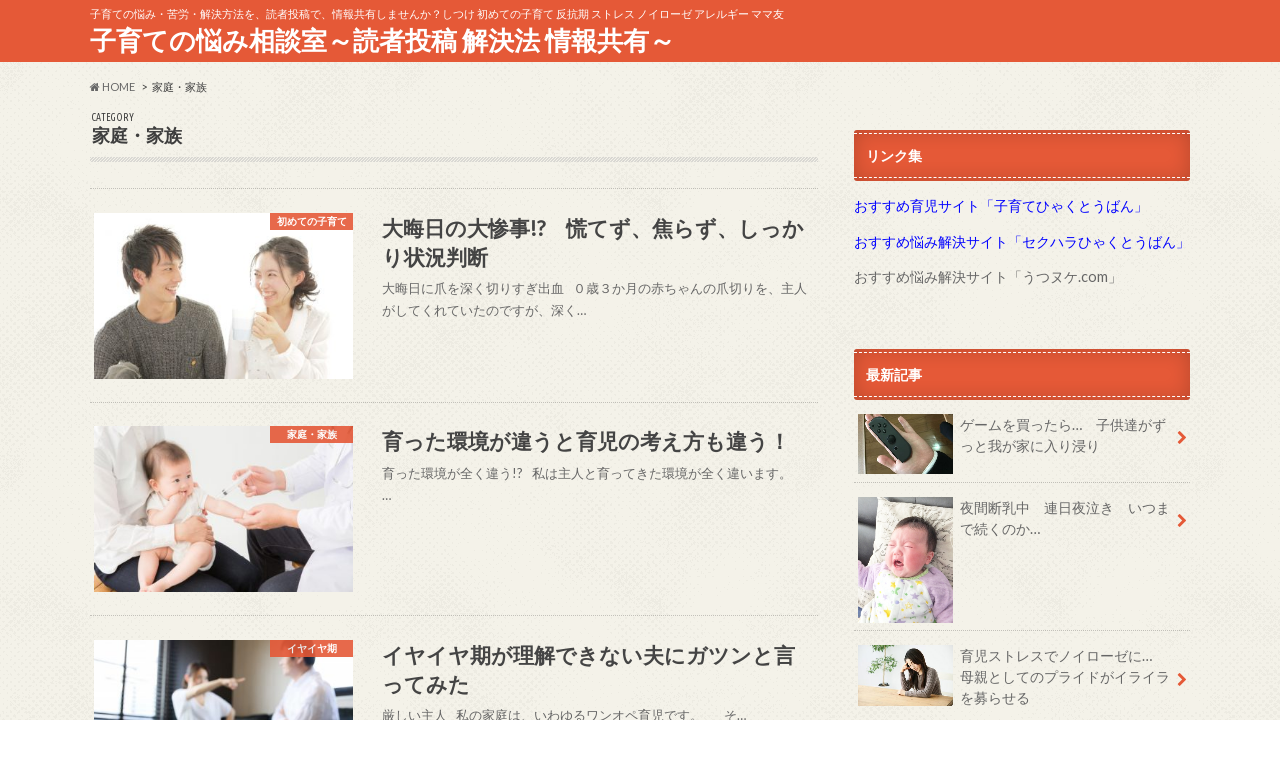

--- FILE ---
content_type: text/html; charset=UTF-8
request_url: http://www.fundatio-nisibinensis.org/archives/category/%E5%AE%B6%E5%BA%AD%E3%83%BB%E5%AE%B6%E6%97%8F
body_size: 8502
content:
<!doctype html>
<!--[if lt IE 7]><html lang="ja" class="no-js lt-ie9 lt-ie8 lt-ie7"><![endif]-->
<!--[if (IE 7)&!(IEMobile)]><html lang="ja" class="no-js lt-ie9 lt-ie8"><![endif]-->
<!--[if (IE 8)&!(IEMobile)]><html lang="ja" class="no-js lt-ie9"><![endif]-->
<!--[if gt IE 8]><!--> <html lang="ja" class="no-js"><!--<![endif]-->

<head>
<script data-ad-client="ca-pub-2230933081489637" async src="https://pagead2.googlesyndication.com/pagead/js/adsbygoogle.js"></script>
<meta charset="utf-8">
<meta http-equiv="X-UA-Compatible" content="IE=edge">
<title>家庭・家族 | 子育ての悩み相談室～読者投稿 解決法 情報共有～</title>
<meta name="HandheldFriendly" content="True">
<meta name="MobileOptimized" content="320">
<meta name="viewport" content="width=device-width, initial-scale=1.0, minimum-scale=1.0, maximum-scale=1.0, user-scalable=no">


<link rel="pingback" href="http://www.fundatio-nisibinensis.org/xmlrpc.php">

<!--[if IE]>
<![endif]-->
<!--[if lt IE 9]>
<script src="//html5shiv.googlecode.com/svn/trunk/html5.js"></script>
<script src="//css3-mediaqueries-js.googlecode.com/svn/trunk/css3-mediaqueries.js"></script>
<![endif]-->

<script>
  (function(i,s,o,g,r,a,m){i['GoogleAnalyticsObject']=r;i[r]=i[r]||function(){
  (i[r].q=i[r].q||[]).push(arguments)},i[r].l=1*new Date();a=s.createElement(o),
  m=s.getElementsByTagName(o)[0];a.async=1;a.src=g;m.parentNode.insertBefore(a,m)
  })(window,document,'script','//www.google-analytics.com/analytics.js','ga');

  ga('create', 'UA-160743613-12', 'auto');
  ga('send', 'pageview');

</script>



<!-- All in One SEO Pack 2.3.11.1 by Michael Torbert of Semper Fi Web Design[559,598] -->
<meta name="robots" content="noindex,follow" />
<link rel='next' href='http://www.fundatio-nisibinensis.org/archives/category/%E5%AE%B6%E5%BA%AD%E3%83%BB%E5%AE%B6%E6%97%8F/page/2' />

<link rel="canonical" href="http://www.fundatio-nisibinensis.org/archives/category/%e5%ae%b6%e5%ba%ad%e3%83%bb%e5%ae%b6%e6%97%8f" />
<!-- /all in one seo pack -->
<link rel='dns-prefetch' href='//ajax.googleapis.com' />
<link rel='dns-prefetch' href='//fonts.googleapis.com' />
<link rel='dns-prefetch' href='//maxcdn.bootstrapcdn.com' />
<link rel='dns-prefetch' href='//s.w.org' />
<link rel="alternate" type="application/rss+xml" title="子育ての悩み相談室～読者投稿 解決法 情報共有～ &raquo; フィード" href="http://www.fundatio-nisibinensis.org/feed" />
<link rel="alternate" type="application/rss+xml" title="子育ての悩み相談室～読者投稿 解決法 情報共有～ &raquo; コメントフィード" href="http://www.fundatio-nisibinensis.org/comments/feed" />
<link rel="alternate" type="application/rss+xml" title="子育ての悩み相談室～読者投稿 解決法 情報共有～ &raquo; 家庭・家族 カテゴリーのフィード" href="http://www.fundatio-nisibinensis.org/archives/category/%e5%ae%b6%e5%ba%ad%e3%83%bb%e5%ae%b6%e6%97%8f/feed" />
		<script type="text/javascript">
			window._wpemojiSettings = {"baseUrl":"https:\/\/s.w.org\/images\/core\/emoji\/2.2.1\/72x72\/","ext":".png","svgUrl":"https:\/\/s.w.org\/images\/core\/emoji\/2.2.1\/svg\/","svgExt":".svg","source":{"concatemoji":"http:\/\/www.fundatio-nisibinensis.org\/wp-includes\/js\/wp-emoji-release.min.js"}};
			!function(t,a,e){var r,n,i,o=a.createElement("canvas"),l=o.getContext&&o.getContext("2d");function c(t){var e=a.createElement("script");e.src=t,e.defer=e.type="text/javascript",a.getElementsByTagName("head")[0].appendChild(e)}for(i=Array("flag","emoji4"),e.supports={everything:!0,everythingExceptFlag:!0},n=0;n<i.length;n++)e.supports[i[n]]=function(t){var e,a=String.fromCharCode;if(!l||!l.fillText)return!1;switch(l.clearRect(0,0,o.width,o.height),l.textBaseline="top",l.font="600 32px Arial",t){case"flag":return(l.fillText(a(55356,56826,55356,56819),0,0),o.toDataURL().length<3e3)?!1:(l.clearRect(0,0,o.width,o.height),l.fillText(a(55356,57331,65039,8205,55356,57096),0,0),e=o.toDataURL(),l.clearRect(0,0,o.width,o.height),l.fillText(a(55356,57331,55356,57096),0,0),e!==o.toDataURL());case"emoji4":return l.fillText(a(55357,56425,55356,57341,8205,55357,56507),0,0),e=o.toDataURL(),l.clearRect(0,0,o.width,o.height),l.fillText(a(55357,56425,55356,57341,55357,56507),0,0),e!==o.toDataURL()}return!1}(i[n]),e.supports.everything=e.supports.everything&&e.supports[i[n]],"flag"!==i[n]&&(e.supports.everythingExceptFlag=e.supports.everythingExceptFlag&&e.supports[i[n]]);e.supports.everythingExceptFlag=e.supports.everythingExceptFlag&&!e.supports.flag,e.DOMReady=!1,e.readyCallback=function(){e.DOMReady=!0},e.supports.everything||(r=function(){e.readyCallback()},a.addEventListener?(a.addEventListener("DOMContentLoaded",r,!1),t.addEventListener("load",r,!1)):(t.attachEvent("onload",r),a.attachEvent("onreadystatechange",function(){"complete"===a.readyState&&e.readyCallback()})),(r=e.source||{}).concatemoji?c(r.concatemoji):r.wpemoji&&r.twemoji&&(c(r.twemoji),c(r.wpemoji)))}(window,document,window._wpemojiSettings);
		</script>
		<style type="text/css">
img.wp-smiley,
img.emoji {
	display: inline !important;
	border: none !important;
	box-shadow: none !important;
	height: 1em !important;
	width: 1em !important;
	margin: 0 .07em !important;
	vertical-align: -0.1em !important;
	background: none !important;
	padding: 0 !important;
}
</style>
<link rel='stylesheet' id='cptch_stylesheet-css'  href='http://www.fundatio-nisibinensis.org/wp-content/plugins/captcha/css/front_end_style.css' type='text/css' media='all' />
<link rel='stylesheet' id='dashicons-css'  href='http://www.fundatio-nisibinensis.org/wp-includes/css/dashicons.min.css' type='text/css' media='all' />
<link rel='stylesheet' id='cptch_desktop_style-css'  href='http://www.fundatio-nisibinensis.org/wp-content/plugins/captcha/css/desktop_style.css' type='text/css' media='all' />
<link rel='stylesheet' id='toc-screen-css'  href='http://www.fundatio-nisibinensis.org/wp-content/plugins/table-of-contents-plus/screen.min.css' type='text/css' media='all' />
<link rel='stylesheet' id='style-css'  href='http://www.fundatio-nisibinensis.org/wp-content/themes/hummingbird/style.css' type='text/css' media='all' />
<link rel='stylesheet' id='slider-css'  href='http://www.fundatio-nisibinensis.org/wp-content/themes/hummingbird/library/css/bx-slider.css' type='text/css' media='all' />
<link rel='stylesheet' id='animate-css'  href='http://www.fundatio-nisibinensis.org/wp-content/themes/hummingbird/library/css/animate.min.css' type='text/css' media='all' />
<link rel='stylesheet' id='shortcode-css'  href='http://www.fundatio-nisibinensis.org/wp-content/themes/hummingbird/library/css/shortcode.css' type='text/css' media='all' />
<link rel='stylesheet' id='gf_Ubuntu-css'  href='//fonts.googleapis.com/css?family=Ubuntu+Condensed' type='text/css' media='all' />
<link rel='stylesheet' id='gf_Lato-css'  href='//fonts.googleapis.com/css?family=Lato' type='text/css' media='all' />
<link rel='stylesheet' id='fontawesome-css'  href='//maxcdn.bootstrapcdn.com/font-awesome/4.6.0/css/font-awesome.min.css' type='text/css' media='all' />
<script type='text/javascript' src='//ajax.googleapis.com/ajax/libs/jquery/1.12.2/jquery.min.js'></script>
<link rel='https://api.w.org/' href='http://www.fundatio-nisibinensis.org/wp-json/' />
<style type="text/css">
body{color: #3E3E3E;}
a{color: #3937e5;}
a:hover{color: #E69B9B;}
#main article footer .post-categories li a,#main article footer .tags a{  background: #3937e5;  border:1px solid #3937e5;}
#main article footer .tags a{color:#3937e5; background: none;}
#main article footer .post-categories li a:hover,#main article footer .tags a:hover{ background:#E69B9B;  border-color:#E69B9B;}
input[type="text"],input[type="password"],input[type="datetime"],input[type="datetime-local"],input[type="date"],input[type="month"],input[type="time"],input[type="week"],input[type="number"],input[type="email"],input[type="url"],input[type="search"],input[type="tel"],input[type="color"],select,textarea,.field { background-color: #FFFFFF;}
/*ヘッダー*/
.header{background: #e55937; color: #ffffff;}
#logo a,.nav li a,.nav_btn{color: #ffffff;}
#logo a:hover,.nav li a:hover{color:#FFFF00;}
@media only screen and (min-width: 768px) {
.nav ul {background: #0E0E0E;}
.nav li ul.sub-menu li a{color: #BAB4B0;}
}
/*メインエリア*/
.widgettitle {background: #e55937; color:  #ffffff;}
.widget li a:after{color: #e55937!important;}
/* 投稿ページ */
.entry-content h2{background: #e55937;}
.entry-content h3{border-color: #e55937;}
.entry-content ul li:before{ background: #e55937;}
.entry-content ol li:before{ background: #e55937;}
/* カテゴリーラベル */
.post-list-card .post-list .eyecatch .cat-name,.top-post-list .post-list .eyecatch .cat-name,.byline .cat-name,.single .authorbox .author-newpost li .cat-name,.related-box li .cat-name,#top_carousel .bx-wrapper ul li .osusume-label{background: #e55937; color:  #ffffff;}
/* CTA */
.cta-inner{ background: #0E0E0E;}
/* ボタンの色 */
.btn-wrap a{background: #3937e5;border: 1px solid #3937e5;}
.btn-wrap a:hover{background: #E69B9B;}
.btn-wrap.simple a{border:1px solid #3937e5;color:#3937e5;}
.btn-wrap.simple a:hover{background:#3937e5;}
.readmore a{border:1px solid #3937e5;color:#3937e5;}
.readmore a:hover{background:#3937e5;color:#fff;}
/* サイドバー */
.widget a{text-decoration:none; color:#666666;}
.widget a:hover{color:#999999;}
/*フッター*/
#footer-top{background-color: #0E0E0E; color: #CACACA;}
.footer a,#footer-top a{color: #BAB4B0;}
#footer-top .widgettitle{color: #CACACA;}
.footer {background-color: #0E0E0E;color: #CACACA;}
.footer-links li:before{ color: #e55937;}
/* ページネーション */
.pagination a, .pagination span,.page-links a{border-color: #3937e5; color: #3937e5;}
.pagination .current,.pagination .current:hover,.page-links ul > li > span{background-color: #3937e5; border-color: #3937e5;}
.pagination a:hover, .pagination a:focus,.page-links a:hover, .page-links a:focus{background-color: #3937e5; color: #fff;}
/* OTHER */
ul.wpp-list li a:before{background: #e55937;color: #ffffff;}
.blue-btn, .comment-reply-link, #submit { background-color: #3937e5; }
.blue-btn:hover, .comment-reply-link:hover, #submit:hover, .blue-btn:focus, .comment-reply-link:focus, #submit:focus {background-color: #E69B9B; }
</style>
<style type="text/css" id="custom-background-css">
body.custom-background { background-image: url("http://www.fundatio-nisibinensis.org/wp-content/themes/hummingbird/library/images/body_bg01.png"); background-position: left top; background-size: auto; background-repeat: repeat; background-attachment: scroll; }
</style>
</head>

<body class="archive category category-18 custom-background">

<div id="container" class=" date_off">

<header class="header" role="banner">
<div id="inner-header" class="wrap cf">
<p class="site_description">子育ての悩み・苦労・解決方法を、読者投稿で、情報共有しませんか？しつけ 初めての子育て 反抗期 ストレス ノイローゼ アレルギー ママ友</p><div id="logo" class="gf">
<p class="h1 text"><a href="http://www.fundatio-nisibinensis.org">子育ての悩み相談室～読者投稿 解決法 情報共有～</a></p>
</div>

<nav id="g_nav" role="navigation">

</nav>
<button id="drawerBtn" class="nav_btn"></button>
<script type="text/javascript">
jQuery(function( $ ){
var menu = $('#g_nav'),
    menuBtn = $('#drawerBtn'),
    body = $(document.body),     
    menuWidth = menu.outerWidth();                
     
    menuBtn.on('click', function(){
    body.toggleClass('open');
        if(body.hasClass('open')){
            body.animate({'left' : menuWidth }, 300);            
            menu.animate({'left' : 0 }, 300);                    
        } else {
            menu.animate({'left' : -menuWidth }, 300);
            body.animate({'left' : 0 }, 300);            
        }             
    });
});    
</script>

</div>
</header>
<div id="breadcrumb" class="breadcrumb inner wrap cf"><ul><li itemscope itemtype="//data-vocabulary.org/Breadcrumb"><a href="http://www.fundatio-nisibinensis.org/" itemprop="url"><i class="fa fa-home"></i><span itemprop="title"> HOME</span></a></li><li itemscope itemtype="//data-vocabulary.org/Breadcrumb"><span itemprop="title">家庭・家族</span></li></ul></div><div id="content">
<div id="inner-content" class="wrap cf">
<main id="main" class="m-all t-all d-5of7 cf" role="main">
<div class="archivettl">
<h1 class="archive-title h2">
<span class="gf">CATEGORY</span> 家庭・家族</h1>
</div>

		<div class="top-post-list">


<article class="post-list animated fadeInUp" role="article">
<a href="http://www.fundatio-nisibinensis.org/archives/739" rel="bookmark" title="大晦日の大惨事!?　慌てず、焦らず、しっかり状況判断" class="cf">


<figure class="eyecatch">
<img width="360" height="230" src="http://www.fundatio-nisibinensis.org/wp-content/uploads/2017/05/夫婦１-360x230.jpg" class="attachment-home-thum size-home-thum wp-post-image" alt="" /><span class="cat-name cat-id-13">初めての子育て</span>
</figure>

<section class="entry-content">
<h1 class="h2 entry-title">大晦日の大惨事!?　慌てず、焦らず、しっかり状況判断</h1>

<p class="byline entry-meta vcard">
<span class="date gf updated">2018.05.09</span>
<span class="author" style="display: none;">管理人</span>
</p>

<div class="description"><p>大晦日に爪を深く切りすぎ出血 &nbsp; ０歳３か月の赤ちゃんの爪切りを、主人がしてくれていたのですが、深く&#8230;</p>
</div>

</section>
</a>
</article>


<article class="post-list animated fadeInUp" role="article">
<a href="http://www.fundatio-nisibinensis.org/archives/714" rel="bookmark" title="育った環境が違うと育児の考え方も違う！" class="cf">


<figure class="eyecatch">
<img width="360" height="230" src="http://www.fundatio-nisibinensis.org/wp-content/uploads/2018/04/注射-360x230.jpg" class="attachment-home-thum size-home-thum wp-post-image" alt="" /><span class="cat-name cat-id-18">家庭・家族</span>
</figure>

<section class="entry-content">
<h1 class="h2 entry-title">育った環境が違うと育児の考え方も違う！</h1>

<p class="byline entry-meta vcard">
<span class="date gf updated">2018.05.01</span>
<span class="author" style="display: none;">管理人</span>
</p>

<div class="description"><p>育った環境が全く違う!? &nbsp; 私は主人と育ってきた環境が全く違います。 &nbsp; &nbsp; &#8230;</p>
</div>

</section>
</a>
</article>


<article class="post-list animated fadeInUp" role="article">
<a href="http://www.fundatio-nisibinensis.org/archives/704" rel="bookmark" title="イヤイヤ期が理解できない夫にガツンと言ってみた" class="cf">


<figure class="eyecatch">
<img width="360" height="230" src="http://www.fundatio-nisibinensis.org/wp-content/uploads/2017/07/夫婦喧嘩-360x230.jpg" class="attachment-home-thum size-home-thum wp-post-image" alt="" /><span class="cat-name cat-id-24">イヤイヤ期</span>
</figure>

<section class="entry-content">
<h1 class="h2 entry-title">イヤイヤ期が理解できない夫にガツンと言ってみた</h1>

<p class="byline entry-meta vcard">
<span class="date gf updated">2018.04.03</span>
<span class="author" style="display: none;">管理人</span>
</p>

<div class="description"><p>厳しい主人 &nbsp; 私の家庭は、いわゆるワンオペ育児です。 &nbsp; &nbsp; &nbsp; そ&#8230;</p>
</div>

</section>
</a>
</article>


<article class="post-list animated fadeInUp" role="article">
<a href="http://www.fundatio-nisibinensis.org/archives/629" rel="bookmark" title="家事と子育てと仕事で心に余裕がない　「ママさみしいよ！」" class="cf">


<figure class="eyecatch">
<img width="307" height="230" src="http://www.fundatio-nisibinensis.org/wp-content/uploads/2017/05/女性（悩み）.bmp" class="attachment-home-thum size-home-thum wp-post-image" alt="" /><span class="cat-name cat-id-13">初めての子育て</span>
</figure>

<section class="entry-content">
<h1 class="h2 entry-title">家事と子育てと仕事で心に余裕がない　「ママさみしいよ！」</h1>

<p class="byline entry-meta vcard">
<span class="date gf updated">2018.02.22</span>
<span class="author" style="display: none;">管理人</span>
</p>

<div class="description"><p>時間と家事に追われ、毎日イライラ &nbsp; 一人っ子の長男、現在は九歳になりました。 &nbsp; &#038;nb&#8230;</p>
</div>

</section>
</a>
</article>


<article class="post-list animated fadeInUp" role="article">
<a href="http://www.fundatio-nisibinensis.org/archives/655" rel="bookmark" title="二人の育児中　色々ありました&#8230;" class="cf">


<figure class="eyecatch">
<img width="360" height="230" src="http://www.fundatio-nisibinensis.org/wp-content/uploads/2017/07/夫婦喧嘩-360x230.jpg" class="attachment-home-thum size-home-thum wp-post-image" alt="" /><span class="cat-name cat-id-15">兄弟姉妹</span>
</figure>

<section class="entry-content">
<h1 class="h2 entry-title">二人の育児中　色々ありました&#8230;</h1>

<p class="byline entry-meta vcard">
<span class="date gf updated">2018.02.14</span>
<span class="author" style="display: none;">管理人</span>
</p>

<div class="description"><p>年子の兄妹 &nbsp; 育児中に辛かった出来事をいくつか書きます。 &nbsp; &nbsp; &nbsp;&#8230;</p>
</div>

</section>
</a>
</article>


<article class="post-list animated fadeInUp" role="article">
<a href="http://www.fundatio-nisibinensis.org/archives/651" rel="bookmark" title="24時間&#8230;　365日&#8230;　お母さんひとりじゃ、とてもじゃないけど、育てられません！" class="cf">


<figure class="eyecatch">
<img width="360" height="230" src="http://www.fundatio-nisibinensis.org/wp-content/uploads/2017/07/悩む女性１-360x230.jpg" class="attachment-home-thum size-home-thum wp-post-image" alt="" /><span class="cat-name cat-id-18">家庭・家族</span>
</figure>

<section class="entry-content">
<h1 class="h2 entry-title">24時間&#8230;　365日&#8230;　お母さんひとりじゃ、とてもじゃないけど、育てられません！</h1>

<p class="byline entry-meta vcard">
<span class="date gf updated">2018.02.12</span>
<span class="author" style="display: none;">管理人</span>
</p>

<div class="description"><p>休みが！休息が！ &nbsp; 子育てのなにがよくないかというと、メリハリがないのがよくないんです。 &#038;nbs&#8230;</p>
</div>

</section>
</a>
</article>


<article class="post-list animated fadeInUp" role="article">
<a href="http://www.fundatio-nisibinensis.org/archives/577" rel="bookmark" title="トラブル発生！　冷静な対応、的確な状況判断の大切さを痛感" class="cf">


<figure class="eyecatch">
<img width="360" height="230" src="http://www.fundatio-nisibinensis.org/wp-content/uploads/2017/05/夫婦１-360x230.jpg" class="attachment-home-thum size-home-thum wp-post-image" alt="" /><span class="cat-name cat-id-18">家庭・家族</span>
</figure>

<section class="entry-content">
<h1 class="h2 entry-title">トラブル発生！　冷静な対応、的確な状況判断の大切さを痛感</h1>

<p class="byline entry-meta vcard">
<span class="date gf updated">2018.01.09</span>
<span class="author" style="display: none;">管理人</span>
</p>

<div class="description"><p>爪切りで出血が止まらない &nbsp; ０歳３か月の赤ちゃんの爪切りを、主人がしてくれていたのですが、深く切り&#8230;</p>
</div>

</section>
</a>
</article>


<article class="post-list animated fadeInUp" role="article">
<a href="http://www.fundatio-nisibinensis.org/archives/488" rel="bookmark" title="妻と、仕事と、子育てと～旦那に相談、そして感謝～" class="cf">


<figure class="eyecatch">
<img width="360" height="230" src="http://www.fundatio-nisibinensis.org/wp-content/uploads/2017/05/夫婦１-360x230.jpg" class="attachment-home-thum size-home-thum wp-post-image" alt="" /><span class="cat-name cat-id-18">家庭・家族</span>
</figure>

<section class="entry-content">
<h1 class="h2 entry-title">妻と、仕事と、子育てと～旦那に相談、そして感謝～</h1>

<p class="byline entry-meta vcard">
<span class="date gf updated">2017.10.03</span>
<span class="author" style="display: none;">管理人</span>
</p>

<div class="description"><p>旦那と二人で始めた自営業 &nbsp; 私は、自営業を営んでおります。 &nbsp; &nbsp; &#038;nbsp&#8230;</p>
</div>

</section>
</a>
</article>


<article class="post-list animated fadeInUp" role="article">
<a href="http://www.fundatio-nisibinensis.org/archives/484" rel="bookmark" title="子育ては夫婦喧嘩ばかり　そして見つけた「魔法の言葉」" class="cf">


<figure class="eyecatch">
<img width="345" height="230" src="http://www.fundatio-nisibinensis.org/wp-content/uploads/2017/05/夫婦.bmp" class="attachment-home-thum size-home-thum wp-post-image" alt="" /><span class="cat-name cat-id-13">初めての子育て</span>
</figure>

<section class="entry-content">
<h1 class="h2 entry-title">子育ては夫婦喧嘩ばかり　そして見つけた「魔法の言葉」</h1>

<p class="byline entry-meta vcard">
<span class="date gf updated">2017.10.02</span>
<span class="author" style="display: none;">管理人</span>
</p>

<div class="description"><p>子育ては夫婦喧嘩ばかり &nbsp; 私には２人の女の子と、１人の男の子がいます。 &nbsp; &nbsp;&#8230;</p>
</div>

</section>
</a>
</article>


<article class="post-list animated fadeInUp" role="article">
<a href="http://www.fundatio-nisibinensis.org/archives/468" rel="bookmark" title="なぜ、すべて「母親」が&#8230;　あなた!! 「親」の自覚ある??" class="cf">


<figure class="eyecatch">
<img width="360" height="230" src="http://www.fundatio-nisibinensis.org/wp-content/uploads/2017/05/揉め合う男女１-360x230.jpg" class="attachment-home-thum size-home-thum wp-post-image" alt="" /><span class="cat-name cat-id-18">家庭・家族</span>
</figure>

<section class="entry-content">
<h1 class="h2 entry-title">なぜ、すべて「母親」が&#8230;　あなた!! 「親」の自覚ある??</h1>

<p class="byline entry-meta vcard">
<span class="date gf updated">2017.09.24</span>
<span class="author" style="display: none;">管理人</span>
</p>

<div class="description"><p>「全て母親の出番」!? &nbsp; 6歳と3歳の男の子を育てている、20代後半の主婦です。 &nbsp; &#038;&#8230;</p>
</div>

</section>
</a>
</article>



</div>	
<nav class="pagination cf"><ul class='page-numbers'>
	<li><span class='page-numbers current'>1</span></li>
	<li><a class='page-numbers' href='http://www.fundatio-nisibinensis.org/archives/category/%E5%AE%B6%E5%BA%AD%E3%83%BB%E5%AE%B6%E6%97%8F/page/2'>2</a></li>
	<li><a class="next page-numbers" href="http://www.fundatio-nisibinensis.org/archives/category/%E5%AE%B6%E5%BA%AD%E3%83%BB%E5%AE%B6%E6%97%8F/page/2">></a></li>
</ul>
</nav>

</main>
<div id="sidebar1" class="sidebar m-all t-all d-2of7 last-col cf" role="complementary">




<div id="text-7" class="widget widget_text"><h4 class="widgettitle"><span>リンク集</span></h4>			<div class="textwidget"><p><a style="color: #0000ff;" href="http://www.cyclinglucan.com/" target="_blank" rel="noopener noreferrer">おすすめ育児サイト「子育てひゃくとうばん」</a></p>
<p><a href="http://www.annecy-vic.com/" target="_blank" rel="noopener"><span style="color: #0000ff;">おすすめ悩み解決サイト「セクハラひゃくとうばん」</span></a></p>
<p><a href="http://xn--p8j0cwlxd.com/" target="_blank" rel="noopener">おすすめ悩み解決サイト「うつヌケ.com」</a></p>
</div>
		</div>          <div id="new-entries" class="widget widget_recent_entries widget_new_img_post cf">
            <h4 class="widgettitle"><span>最新記事</span></h4>
			<ul>
												<li class="cf">
			<a class="cf" href="http://www.fundatio-nisibinensis.org/archives/755" title="ゲームを買ったら&#8230;　子供達がずっと我が家に入り浸り">
						<figure class="eyecatch">
			<img width="360" height="230" src="http://www.fundatio-nisibinensis.org/wp-content/uploads/2018/05/ゲーム機２-360x230.jpg" class="attachment-home-thum size-home-thum wp-post-image" alt="" />			</figure>
						ゲームを買ったら&#8230;　子供達がずっと我が家に入り浸り			<span class="date gf">2018.05.17</span>
			</a>
			</li><!-- /.new-entry -->
						<li class="cf">
			<a class="cf" href="http://www.fundatio-nisibinensis.org/archives/753" title="夜間断乳中　連日夜泣き　いつまで続くのか&#8230;">
						<figure class="eyecatch">
			<img width="173" height="230" src="http://www.fundatio-nisibinensis.org/wp-content/uploads/2017/05/赤ちゃん（泣き顔２）.bmp" class="attachment-home-thum size-home-thum wp-post-image" alt="" />			</figure>
						夜間断乳中　連日夜泣き　いつまで続くのか&#8230;			<span class="date gf">2018.05.16</span>
			</a>
			</li><!-- /.new-entry -->
						<li class="cf">
			<a class="cf" href="http://www.fundatio-nisibinensis.org/archives/751" title="育児ストレスでノイローゼに&#8230;　母親としてのプライドがイライラを募らせる">
						<figure class="eyecatch">
			<img width="360" height="230" src="http://www.fundatio-nisibinensis.org/wp-content/uploads/2017/07/悩む女性１-360x230.jpg" class="attachment-home-thum size-home-thum wp-post-image" alt="" />			</figure>
						育児ストレスでノイローゼに&#8230;　母親としてのプライドがイライラを募らせる			<span class="date gf">2018.05.15</span>
			</a>
			</li><!-- /.new-entry -->
						<li class="cf">
			<a class="cf" href="http://www.fundatio-nisibinensis.org/archives/749" title="吐いてばかりで無理やり食べさせる離乳食&#8230;　正解って何？　模範解答教えて！">
						<figure class="eyecatch">
			<img width="360" height="230" src="http://www.fundatio-nisibinensis.org/wp-content/uploads/2017/05/離乳食-360x230.jpg" class="attachment-home-thum size-home-thum wp-post-image" alt="" />			</figure>
						吐いてばかりで無理やり食べさせる離乳食&#8230;　正解って何？　模範解答教えて！			<span class="date gf">2018.05.14</span>
			</a>
			</li><!-- /.new-entry -->
						<li class="cf">
			<a class="cf" href="http://www.fundatio-nisibinensis.org/archives/747" title="明け方の4:00まで3DS!?　ダメでしょ！　最終手段は「鬼から電話」アプリ">
						<figure class="eyecatch">
			<img width="360" height="230" src="http://www.fundatio-nisibinensis.org/wp-content/uploads/2018/01/ニンテンドー3DS-360x230.jpg" class="attachment-home-thum size-home-thum wp-post-image" alt="" />			</figure>
						明け方の4:00まで3DS!?　ダメでしょ！　最終手段は「鬼から電話」アプリ			<span class="date gf">2018.05.13</span>
			</a>
			</li><!-- /.new-entry -->
						<li class="cf">
			<a class="cf" href="http://www.fundatio-nisibinensis.org/archives/745" title="離乳食を食べず、母乳のみで1歳半&#8230;　今では給食を完食">
						<figure class="eyecatch">
			<img width="360" height="230" src="http://www.fundatio-nisibinensis.org/wp-content/uploads/2017/05/離乳食-360x230.jpg" class="attachment-home-thum size-home-thum wp-post-image" alt="" />			</figure>
						離乳食を食べず、母乳のみで1歳半&#8230;　今では給食を完食			<span class="date gf">2018.05.12</span>
			</a>
			</li><!-- /.new-entry -->
						<li class="cf">
			<a class="cf" href="http://www.fundatio-nisibinensis.org/archives/743" title="礼儀やマナーに口うるさく、ダメダメと言い続けて育ててしまったら&#8230;">
						<figure class="eyecatch">
			<img width="360" height="230" src="http://www.fundatio-nisibinensis.org/wp-content/uploads/2018/04/反抗期２-360x230.jpg" class="attachment-home-thum size-home-thum wp-post-image" alt="" />			</figure>
						礼儀やマナーに口うるさく、ダメダメと言い続けて育ててしまったら&#8230;			<span class="date gf">2018.05.11</span>
			</a>
			</li><!-- /.new-entry -->
									</ul>
          </div><!-- /#new-entries -->
        <div id="categories-2" class="widget widget_categories"><h4 class="widgettitle"><span>カテゴリー</span></h4>		<ul>
	<li class="cat-item cat-item-24"><a href="http://www.fundatio-nisibinensis.org/archives/category/%e3%82%a4%e3%83%a4%e3%82%a4%e3%83%a4%e6%9c%9f" >イヤイヤ期</a>
</li>
	<li class="cat-item cat-item-10"><a href="http://www.fundatio-nisibinensis.org/archives/category/%e3%81%97%e3%81%a4%e3%81%91" >しつけ</a>
</li>
	<li class="cat-item cat-item-4"><a href="http://www.fundatio-nisibinensis.org/archives/category/%e3%83%88%e3%82%a4%e3%83%ac" >トイレ</a>
</li>
	<li class="cat-item cat-item-21"><a href="http://www.fundatio-nisibinensis.org/archives/category/%e3%83%9e%e3%83%9e%e5%8f%8b" >ママ友</a>
</li>
	<li class="cat-item cat-item-15"><a href="http://www.fundatio-nisibinensis.org/archives/category/%e5%85%84%e5%bc%9f%e5%a7%89%e5%a6%b9" >兄弟姉妹</a>
</li>
	<li class="cat-item cat-item-13"><a href="http://www.fundatio-nisibinensis.org/archives/category/%e5%88%9d%e3%82%81%e3%81%a6%e3%81%ae%e5%ad%90%e8%82%b2%e3%81%a6" >初めての子育て</a>
</li>
	<li class="cat-item cat-item-9"><a href="http://www.fundatio-nisibinensis.org/archives/category/%e5%8b%89%e5%bc%b7%e3%83%bb%e7%bf%92%e3%81%84%e4%ba%8b" >勉強・習い事</a>
</li>
	<li class="cat-item cat-item-5"><a href="http://www.fundatio-nisibinensis.org/archives/category/%e5%8f%8b%e4%ba%ba%e9%96%a2%e4%bf%82" >友人関係</a>
</li>
	<li class="cat-item cat-item-7"><a href="http://www.fundatio-nisibinensis.org/archives/category/%e5%8f%8d%e6%8a%97%e6%9c%9f" >反抗期</a>
</li>
	<li class="cat-item cat-item-16"><a href="http://www.fundatio-nisibinensis.org/archives/category/%e5%a4%96%e5%87%ba" >外出</a>
</li>
	<li class="cat-item cat-item-25"><a href="http://www.fundatio-nisibinensis.org/archives/category/%e5%a4%9c%e6%b3%a3%e3%81%8d" >夜泣き</a>
</li>
	<li class="cat-item cat-item-17"><a href="http://www.fundatio-nisibinensis.org/archives/category/%e5%ad%a6%e6%a0%a1%e3%83%bb%e5%b9%bc%e7%a8%9a%e5%9c%92" >学校・幼稚園</a>
</li>
	<li class="cat-item cat-item-18 current-cat"><a href="http://www.fundatio-nisibinensis.org/archives/category/%e5%ae%b6%e5%ba%ad%e3%83%bb%e5%ae%b6%e6%97%8f" >家庭・家族</a>
</li>
	<li class="cat-item cat-item-6"><a href="http://www.fundatio-nisibinensis.org/archives/category/%e5%ae%b6%e8%a8%88" >家計</a>
</li>
	<li class="cat-item cat-item-11"><a href="http://www.fundatio-nisibinensis.org/archives/category/%e6%80%a7%e6%a0%bc%e3%83%bb%e7%bf%92%e6%85%a3" >性格・習慣</a>
</li>
	<li class="cat-item cat-item-8"><a href="http://www.fundatio-nisibinensis.org/archives/category/%e6%8e%88%e4%b9%b3%e3%83%bb%e3%83%9f%e3%83%ab%e3%82%af" >授乳・ミルク</a>
</li>
	<li class="cat-item cat-item-12"><a href="http://www.fundatio-nisibinensis.org/archives/category/%e7%88%b6%e6%af%8d%e3%83%bb%e7%be%a9%e7%88%b6%e6%af%8d" >父母・義父母</a>
</li>
	<li class="cat-item cat-item-20"><a href="http://www.fundatio-nisibinensis.org/archives/category/%e8%82%b2%e5%85%90%e3%82%b9%e3%83%88%e3%83%ac%e3%82%b9" >育児ストレス</a>
</li>
	<li class="cat-item cat-item-22"><a href="http://www.fundatio-nisibinensis.org/archives/category/%e8%82%b2%e5%85%90%e3%83%8e%e3%82%a4%e3%83%ad%e3%83%bc%e3%82%bc" >育児ノイローゼ</a>
</li>
	<li class="cat-item cat-item-2"><a href="http://www.fundatio-nisibinensis.org/archives/category/%e8%96%ac" >薬</a>
</li>
	<li class="cat-item cat-item-19"><a href="http://www.fundatio-nisibinensis.org/archives/category/%e8%bf%91%e6%89%80%e3%83%bb%e5%9c%b0%e5%9f%9f" >近所・地域</a>
</li>
	<li class="cat-item cat-item-3"><a href="http://www.fundatio-nisibinensis.org/archives/category/%e9%9a%9c%e5%ae%b3%e3%83%bb%e7%97%85%e6%b0%97" >障害・病気</a>
</li>
	<li class="cat-item cat-item-23"><a href="http://www.fundatio-nisibinensis.org/archives/category/%e9%9b%a2%e4%b9%b3%e9%a3%9f" >離乳食</a>
</li>
	<li class="cat-item cat-item-14"><a href="http://www.fundatio-nisibinensis.org/archives/category/%e9%a3%9f%e4%ba%8b%e3%83%bb%e3%82%a2%e3%83%ac%e3%83%ab%e3%82%ae%e3%83%bc" >食事・アレルギー</a>
</li>
		</ul>
</div><div id="text-2" class="widget widget_text">			<div class="textwidget"><script type="text/javascript" src="http://reforme.xsrv.jp/gotou/ga2/?i=nq8o"></script></div>
		</div><div id="search-2" class="widget widget_search"><form role="search" method="get" id="searchform" class="searchform" action="http://www.fundatio-nisibinensis.org/">
<div>
<label for="s" class="screen-reader-text"></label>
<input type="search" id="s" name="s" value="" placeholder="サイト内検索" /><button type="submit" id="searchsubmit" ><i class="fa fa-search"></i></button>
</div>
</form></div>

</div></div>
</div>
<div id="page-top">
	<a href="#header" title="ページトップへ"><i class="fa fa-chevron-up"></i></a>
</div>
<div id="footer-top" class="wow animated fadeIn cf">
	<div class="inner wrap">
				
				
			</div>
</div>

<footer id="footer" class="footer" role="contentinfo">
	<div id="inner-footer" class="wrap cf">
		<nav role="navigation">
					</nav>
		<p class="source-org copyright">&copy;Copyright2026 <a href="http://www.fundatio-nisibinensis.org" rel="nofollow">子育ての悩み相談室～読者投稿 解決法 情報共有～</a>.All Rights Reserved.</p>
	</div>
</footer>
</div>
<script type='text/javascript'>
/* <![CDATA[ */
var tocplus = {"visibility_show":"\u958b\u304f","visibility_hide":"\u9589\u3058\u308b","width":"Auto"};
/* ]]> */
</script>
<script type='text/javascript' src='http://www.fundatio-nisibinensis.org/wp-content/plugins/table-of-contents-plus/front.min.js'></script>
<script type='text/javascript' src='http://www.fundatio-nisibinensis.org/wp-content/themes/hummingbird/library/js/libs/wow.min.js'></script>
<script type='text/javascript' src='http://www.fundatio-nisibinensis.org/wp-content/themes/hummingbird/library/js/scripts.js'></script>
<script type='text/javascript' src='http://www.fundatio-nisibinensis.org/wp-content/themes/hummingbird/library/js/libs/modernizr.custom.min.js'></script>
<script type='text/javascript' src='http://www.fundatio-nisibinensis.org/wp-includes/js/wp-embed.min.js'></script>
</body>
</html>

--- FILE ---
content_type: text/html; charset=utf-8
request_url: https://www.google.com/recaptcha/api2/aframe
body_size: 268
content:
<!DOCTYPE HTML><html><head><meta http-equiv="content-type" content="text/html; charset=UTF-8"></head><body><script nonce="KujcP_UT--C-I7yYWc3OEQ">/** Anti-fraud and anti-abuse applications only. See google.com/recaptcha */ try{var clients={'sodar':'https://pagead2.googlesyndication.com/pagead/sodar?'};window.addEventListener("message",function(a){try{if(a.source===window.parent){var b=JSON.parse(a.data);var c=clients[b['id']];if(c){var d=document.createElement('img');d.src=c+b['params']+'&rc='+(localStorage.getItem("rc::a")?sessionStorage.getItem("rc::b"):"");window.document.body.appendChild(d);sessionStorage.setItem("rc::e",parseInt(sessionStorage.getItem("rc::e")||0)+1);localStorage.setItem("rc::h",'1768807644956');}}}catch(b){}});window.parent.postMessage("_grecaptcha_ready", "*");}catch(b){}</script></body></html>